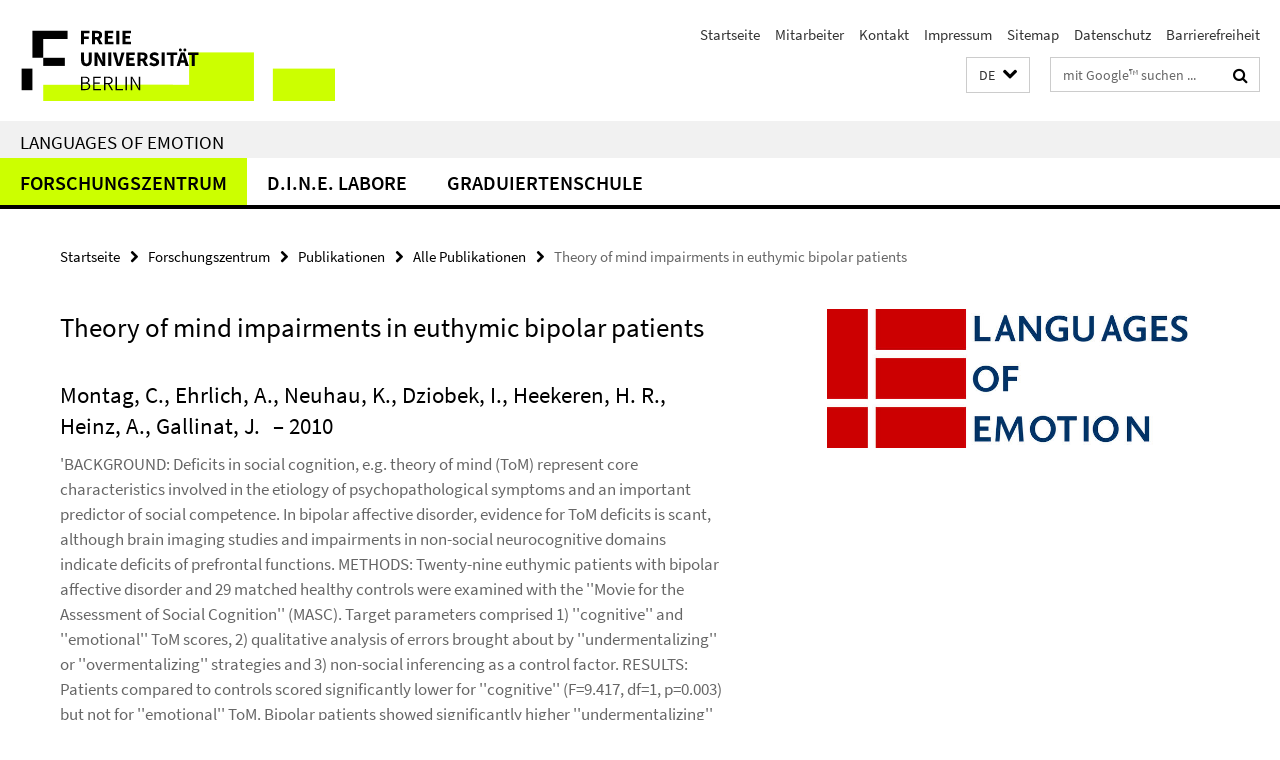

--- FILE ---
content_type: text/html; charset=utf-8
request_url: http://www.loe.fu-berlin.de/index.html?comp=navbar&irq=1&pm=0
body_size: 2444
content:
<!-- BEGIN Fragment default/26011920/navbar-wrapper/14621705/1606821887/?042939:1800 -->
<!-- BEGIN Fragment default/26011920/navbar/fe75a45161c96e0f0d0f16eeb356d3c76932ff12/?001820:86400 -->
<nav class="main-nav-container no-print nocontent" style="display: none;"><div class="container main-nav-container-inner"><div class="main-nav-scroll-buttons" style="display:none"><div id="main-nav-btn-scroll-left" role="button"><div class="fa fa-angle-left"></div></div><div id="main-nav-btn-scroll-right" role="button"><div class="fa fa-angle-right"></div></div></div><div class="main-nav-toggle"><span class="main-nav-toggle-text">Menü</span><span class="main-nav-toggle-icon"><span class="line"></span><span class="line"></span><span class="line"></span></span></div><ul class="main-nav level-1" id="fub-main-nav"><li class="main-nav-item level-1 has-children" data-index="0" data-menu-item-path="/zentrum" data-menu-shortened="0" id="main-nav-item-zentrum"><a class="main-nav-item-link level-1" href="/zentrum/index.html">Forschungszentrum</a><div class="icon-has-children"><div class="fa fa-angle-right"></div><div class="fa fa-angle-down"></div><div class="fa fa-angle-up"></div></div><div class="container main-nav-parent level-2" style="display:none"><a class="main-nav-item-link level-1" href="/zentrum/index.html"><span>Zur Übersichtsseite Forschungszentrum</span></a></div><ul class="main-nav level-2"><li class="main-nav-item level-2 " data-menu-item-path="/zentrum/profil"><a class="main-nav-item-link level-2" href="/zentrum/profil/index.html">Profil</a></li><li class="main-nav-item level-2 has-children" data-menu-item-path="/zentrum/forschung"><a class="main-nav-item-link level-2" href="/zentrum/forschung/index.html">Forschung</a><div class="icon-has-children"><div class="fa fa-angle-right"></div><div class="fa fa-angle-down"></div><div class="fa fa-angle-up"></div></div><ul class="main-nav level-3"><li class="main-nav-item level-3 has-children" data-menu-item-path="/zentrum/forschung/laufend"><a class="main-nav-item-link level-3" href="/zentrum/forschung/laufend/index.html">Laufende Projekte</a><div class="icon-has-children"><div class="fa fa-angle-right"></div><div class="fa fa-angle-down"></div><div class="fa fa-angle-up"></div></div><ul class="main-nav level-4"><li class="main-nav-item level-4 " data-menu-item-path="/zentrum/forschung/laufend/eingeworben"><a class="main-nav-item-link level-4" href="/zentrum/forschung/laufend/eingeworben/index.html">Eingeworbene Projekte</a></li></ul></li><li class="main-nav-item level-3 has-children" data-menu-item-path="/zentrum/forschung/abgeschlossen"><a class="main-nav-item-link level-3" href="/zentrum/forschung/abgeschlossen/index.html">Abgeschlossene Projekte</a><div class="icon-has-children"><div class="fa fa-angle-right"></div><div class="fa fa-angle-down"></div><div class="fa fa-angle-up"></div></div><ul class="main-nav level-4"><li class="main-nav-item level-4 " data-menu-item-path="/zentrum/forschung/abgeschlossen/depression"><a class="main-nav-item-link level-4" href="/zentrum/forschung/abgeschlossen/depression/index.html">Maintaining mechanisms in chronic depression and their changeability: the role of enhanced discrepancy responding</a></li><li class="main-nav-item level-4 " data-menu-item-path="/zentrum/forschung/abgeschlossen/erlernen_von_konstruktionen"><a class="main-nav-item-link level-4" href="/zentrum/forschung/abgeschlossen/erlernen_von_konstruktionen/index.html">Neuronale Korrelate beim Erlernen von Konstruktionen (GW 702)</a></li><li class="main-nav-item level-4 " data-menu-item-path="/zentrum/forschung/abgeschlossen/verkoerperte_metaphern"><a class="main-nav-item-link level-4" href="/zentrum/forschung/abgeschlossen/verkoerperte_metaphern/index.html">Verkörperte Metaphern und ihre Bedingungen (GW 701)</a></li></ul></li></ul></li><li class="main-nav-item level-2 has-children" data-menu-item-path="/zentrum/publikationen"><a class="main-nav-item-link level-2" href="/zentrum/publikationen/index.html">Publikationen</a><div class="icon-has-children"><div class="fa fa-angle-right"></div><div class="fa fa-angle-down"></div><div class="fa fa-angle-up"></div></div><ul class="main-nav level-3"><li class="main-nav-item level-3 " data-menu-item-path="/zentrum/publikationen/datenbank"><a class="main-nav-item-link level-3" href="/zentrum/publikationen/datenbank/index.html">Alle Publikationen</a></li></ul></li><li class="main-nav-item level-2 has-children" data-menu-item-path="/zentrum/personen"><a class="main-nav-item-link level-2" href="/zentrum/personen/index.html">Personen</a><div class="icon-has-children"><div class="fa fa-angle-right"></div><div class="fa fa-angle-down"></div><div class="fa fa-angle-up"></div></div><ul class="main-nav level-3"><li class="main-nav-item level-3 " data-menu-item-path="/zentrum/personen/leitung"><a class="main-nav-item-link level-3" href="/zentrum/personen/leitung/index.html">Ehemalige Leitung</a></li><li class="main-nav-item level-3 " data-menu-item-path="/zentrum/personen/ehemalige-mitglieder"><a class="main-nav-item-link level-3" href="/zentrum/personen/ehemalige-mitglieder/index.html">Ehemalige Mitglieder</a></li><li class="main-nav-item level-3 " data-menu-item-path="/zentrum/personen/pi"><a class="main-nav-item-link level-3" href="/zentrum/personen/pi/index.html">Principal Investigators</a></li></ul></li><li class="main-nav-item level-2 has-children" data-menu-item-path="/zentrum/einblicke"><a class="main-nav-item-link level-2" href="/zentrum/einblicke/index.html">Einblicke</a><div class="icon-has-children"><div class="fa fa-angle-right"></div><div class="fa fa-angle-down"></div><div class="fa fa-angle-up"></div></div><ul class="main-nav level-3"><li class="main-nav-item level-3 has-children" data-menu-item-path="/zentrum/einblicke/ringvorlesung"><a class="main-nav-item-link level-3" href="/zentrum/einblicke/ringvorlesung/index.html">Ringvorlesung</a><div class="icon-has-children"><div class="fa fa-angle-right"></div><div class="fa fa-angle-down"></div><div class="fa fa-angle-up"></div></div><ul class="main-nav level-4"><li class="main-nav-item level-4 " data-menu-item-path="/zentrum/einblicke/ringvorlesung/einfuehrung"><a class="main-nav-item-link level-4" href="/zentrum/einblicke/ringvorlesung/einfuehrung/index.html">Einführung in die Ringvorlesung</a></li><li class="main-nav-item level-4 " data-menu-item-path="/zentrum/einblicke/ringvorlesung/affektmobilsierung"><a class="main-nav-item-link level-4" href="/zentrum/einblicke/ringvorlesung/affektmobilsierung/index.html">Affektmobilisierung im Kriegsfilm</a></li><li class="main-nav-item level-4 " data-menu-item-path="/zentrum/einblicke/ringvorlesung/kollektive"><a class="main-nav-item-link level-4" href="/zentrum/einblicke/ringvorlesung/kollektive/index.html">Kollektive Emotionen und Glauben</a></li><li class="main-nav-item level-4 " data-menu-item-path="/zentrum/einblicke/ringvorlesung/angst"><a class="main-nav-item-link level-4" href="/zentrum/einblicke/ringvorlesung/angst/index.html">Angst und Ärger</a></li><li class="main-nav-item level-4 " data-menu-item-path="/zentrum/einblicke/ringvorlesung/angemessenheit"><a class="main-nav-item-link level-4" href="/zentrum/einblicke/ringvorlesung/angemessenheit/index.html">Der Sinn für Angemessenheit</a></li><li class="main-nav-item level-4 " data-menu-item-path="/zentrum/einblicke/ringvorlesung/musik"><a class="main-nav-item-link level-4" href="/zentrum/einblicke/ringvorlesung/musik/index.html">Musik, Emotion, Gehirn</a></li><li class="main-nav-item level-4 " data-menu-item-path="/zentrum/einblicke/ringvorlesung/philosophie"><a class="main-nav-item-link level-4" href="/zentrum/einblicke/ringvorlesung/philosophie/index.html">Philosophiehistorische Emotionsforschung</a></li><li class="main-nav-item level-4 " data-menu-item-path="/zentrum/einblicke/ringvorlesung/oper"><a class="main-nav-item-link level-4" href="/zentrum/einblicke/ringvorlesung/oper/index.html">Das &quot;Kraftwerk der Gefühle&quot; Oper</a></li><li class="main-nav-item level-4 " data-menu-item-path="/zentrum/einblicke/ringvorlesung/buergerkrieg"><a class="main-nav-item-link level-4" href="/zentrum/einblicke/ringvorlesung/buergerkrieg/index.html">Aufarbeitung von Bürgerkriegen</a></li><li class="main-nav-item level-4 " data-menu-item-path="/zentrum/einblicke/ringvorlesung/coolness"><a class="main-nav-item-link level-4" href="/zentrum/einblicke/ringvorlesung/coolness/index.html">Coolness</a></li><li class="main-nav-item level-4 " data-menu-item-path="/zentrum/einblicke/ringvorlesung/primaten"><a class="main-nav-item-link level-4" href="/zentrum/einblicke/ringvorlesung/primaten/index.html">Emotionale Kommunikation bei Primaten</a></li><li class="main-nav-item level-4 " data-menu-item-path="/zentrum/einblicke/ringvorlesung/religion"><a class="main-nav-item-link level-4" href="/zentrum/einblicke/ringvorlesung/religion/index.html">Emotionalisierung der Religion</a></li><li class="main-nav-item level-4 " data-menu-item-path="/zentrum/einblicke/ringvorlesung/ekel"><a class="main-nav-item-link level-4" href="/zentrum/einblicke/ringvorlesung/ekel/index.html">Lust am Ekelhaften, Traurigen, Ärgerlichen</a></li><li class="main-nav-item level-4 " data-menu-item-path="/zentrum/einblicke/ringvorlesung/zusammenfassung"><a class="main-nav-item-link level-4" href="/zentrum/einblicke/ringvorlesung/zusammenfassung/index.html">Zusammenfassung der Ringvorlesung</a></li></ul></li><li class="main-nav-item level-3 " data-menu-item-path="/zentrum/einblicke/tagungen"><a class="main-nav-item-link level-3" href="/zentrum/einblicke/tagungen/index.html">Tagungen und Workshops</a></li><li class="main-nav-item level-3 " data-menu-item-path="/zentrum/einblicke/vortraege"><a class="main-nav-item-link level-3" href="/zentrum/einblicke/vortraege/index.html">Vorträge</a></li><li class="main-nav-item level-3 " data-menu-item-path="/zentrum/einblicke/veranstaltungen"><a class="main-nav-item-link level-3" href="/zentrum/einblicke/veranstaltungen/index.html">Öffentliche Veranstaltungen</a></li><li class="main-nav-item level-3 " data-menu-item-path="/zentrum/einblicke/artikel"><a class="main-nav-item-link level-3" href="/zentrum/einblicke/artikel/index.html">Artikel</a></li><li class="main-nav-item level-3 " data-menu-item-path="/zentrum/einblicke/pressespiegel"><a class="main-nav-item-link level-3" href="/zentrum/einblicke/pressespiegel/index.html">Pressespiegel</a></li></ul></li><li class="main-nav-item level-2 " data-menu-item-path="/zentrum/partner"><a class="main-nav-item-link level-2" href="/zentrum/partner/index.html">Partner</a></li></ul></li><li class="main-nav-item level-1 has-children" data-index="1" data-menu-item-path="/dine" data-menu-shortened="0" id="main-nav-item-dine"><a class="main-nav-item-link level-1" href="/dine/index.html">D.I.N.E. Labore</a><div class="icon-has-children"><div class="fa fa-angle-right"></div><div class="fa fa-angle-down"></div><div class="fa fa-angle-up"></div></div><div class="container main-nav-parent level-2" style="display:none"><a class="main-nav-item-link level-1" href="/dine/index.html"><span>Zur Übersichtsseite D.I.N.E. Labore</span></a></div><ul class="main-nav level-2"><li class="main-nav-item level-2 has-children" data-menu-item-path="/dine/labs"><a class="main-nav-item-link level-2" href="/dine/labs/index.html">Labore</a><div class="icon-has-children"><div class="fa fa-angle-right"></div><div class="fa fa-angle-down"></div><div class="fa fa-angle-up"></div></div><ul class="main-nav level-3"><li class="main-nav-item level-3 " data-menu-item-path="/dine/labs/fmri"><a class="main-nav-item-link level-3" href="/dine/labs/fmri/index.html">fMRILAB</a></li><li class="main-nav-item level-3 " data-menu-item-path="/dine/labs/eeg"><a class="main-nav-item-link level-3" href="/dine/labs/eeg/index.html">EEGLAB</a></li><li class="main-nav-item level-3 " data-menu-item-path="/dine/labs/eye"><a class="main-nav-item-link level-3" href="/dine/labs/eye/index.html">EYELAB</a></li><li class="main-nav-item level-3 " data-menu-item-path="/dine/labs/tms"><a class="main-nav-item-link level-3" href="/dine/labs/tms/index.html">MAGSTIMLAB</a></li><li class="main-nav-item level-3 " data-menu-item-path="/dine/labs/sim"><a class="main-nav-item-link level-3" href="/dine/labs/sim/index.html">SIMLAB</a></li><li class="main-nav-item level-3 " data-menu-item-path="/dine/labs/nirs"><a class="main-nav-item-link level-3" href="/dine/labs/nirs/index.html">NIRSLAB</a></li></ul></li><li class="main-nav-item level-2 has-children" data-menu-item-path="/dine/people"><a class="main-nav-item-link level-2" href="/dine/people/index.html">Personen</a><div class="icon-has-children"><div class="fa fa-angle-right"></div><div class="fa fa-angle-down"></div><div class="fa fa-angle-up"></div></div><ul class="main-nav level-3"><li class="main-nav-item level-3 " data-menu-item-path="/dine/people/directors"><a class="main-nav-item-link level-3" href="/dine/people/directors/index.html">Direktorium</a></li><li class="main-nav-item level-3 " data-menu-item-path="/dine/people/staff"><a class="main-nav-item-link level-3" href="/dine/people/staff/index.html">Mitarbeiter</a></li></ul></li><li class="main-nav-item level-2 " data-menu-item-path="/dine/user_club"><a class="main-nav-item-link level-2" href="/dine/user_club/index.html">User Club</a></li><li class="main-nav-item level-2 has-children" data-menu-item-path="/dine/inside"><a class="main-nav-item-link level-2" href="/dine/inside/index.html">Blick ins Labor</a><div class="icon-has-children"><div class="fa fa-angle-right"></div><div class="fa fa-angle-down"></div><div class="fa fa-angle-up"></div></div><ul class="main-nav level-3"><li class="main-nav-item level-3 " data-menu-item-path="/dine/inside/labor"><a class="main-nav-item-link level-3" href="/dine/inside/labor/index.html">Die Labore des D.I.N.E.</a></li><li class="main-nav-item level-3 " data-menu-item-path="/dine/inside/eroeffnung"><a class="main-nav-item-link level-3" href="/dine/inside/eroeffnung/index.html">Eröffnung des D.I.N.E.</a></li><li class="main-nav-item level-3 " data-menu-item-path="/dine/inside/bau"><a class="main-nav-item-link level-3" href="/dine/inside/bau/index.html">Bau des D.I.N.E.</a></li></ul></li><li class="main-nav-item level-2 " data-menu-item-path="/dine/contact"><a class="main-nav-item-link level-2" href="/dine/contact/index.html">Kontakt</a></li></ul></li><li class="main-nav-item level-1 has-children" data-index="2" data-menu-item-path="/graduiertenschule" data-menu-shortened="0" id="main-nav-item-graduiertenschule"><a class="main-nav-item-link level-1" href="/graduiertenschule/index.html">Graduiertenschule</a><div class="icon-has-children"><div class="fa fa-angle-right"></div><div class="fa fa-angle-down"></div><div class="fa fa-angle-up"></div></div><div class="container main-nav-parent level-2" style="display:none"><a class="main-nav-item-link level-1" href="/graduiertenschule/index.html"><span>Zur Übersichtsseite Graduiertenschule</span></a></div><ul class="main-nav level-2"><li class="main-nav-item level-2 " data-menu-item-path="/graduiertenschule/leitung"><a class="main-nav-item-link level-2" href="/graduiertenschule/leitung/index.html">Leitung</a></li><li class="main-nav-item level-2 has-children" data-menu-item-path="/graduiertenschule/projekte"><a class="main-nav-item-link level-2" href="/graduiertenschule/projekte/index.html">Dissertationsprojekte</a><div class="icon-has-children"><div class="fa fa-angle-right"></div><div class="fa fa-angle-down"></div><div class="fa fa-angle-up"></div></div><ul class="main-nav level-3"><li class="main-nav-item level-3 " data-menu-item-path="/graduiertenschule/projekte/2011"><a class="main-nav-item-link level-3" href="/graduiertenschule/projekte/2011/index.html">4. Jahrgang (2011)</a></li><li class="main-nav-item level-3 " data-menu-item-path="/graduiertenschule/projekte/2010"><a class="main-nav-item-link level-3" href="/graduiertenschule/projekte/2010/index.html">3. Jahrgang (2010)</a></li><li class="main-nav-item level-3 " data-menu-item-path="/graduiertenschule/projekte/2009"><a class="main-nav-item-link level-3" href="/graduiertenschule/projekte/2009/index.html">2. Jahrgang (2009)</a></li><li class="main-nav-item level-3 " data-menu-item-path="/graduiertenschule/projekte/2008"><a class="main-nav-item-link level-3" href="/graduiertenschule/projekte/2008/index.html">1. Jahrgang (2008)</a></li></ul></li><li class="main-nav-item level-2 has-children" data-menu-item-path="/graduiertenschule/doktoranden"><a class="main-nav-item-link level-2" href="/graduiertenschule/doktoranden/index.html">Doktoranden</a><div class="icon-has-children"><div class="fa fa-angle-right"></div><div class="fa fa-angle-down"></div><div class="fa fa-angle-up"></div></div><ul class="main-nav level-3"><li class="main-nav-item level-3 " data-menu-item-path="/graduiertenschule/doktoranden/2011"><a class="main-nav-item-link level-3" href="/graduiertenschule/doktoranden/2011/index.html">4. Jahrgang (2011)</a></li><li class="main-nav-item level-3 " data-menu-item-path="/graduiertenschule/doktoranden/2010"><a class="main-nav-item-link level-3" href="/graduiertenschule/doktoranden/2010/index.html">3. Jahrgang (2010)</a></li><li class="main-nav-item level-3 " data-menu-item-path="/graduiertenschule/doktoranden/2009"><a class="main-nav-item-link level-3" href="/graduiertenschule/doktoranden/2009/index.html">2. Jahrgang (2009)</a></li><li class="main-nav-item level-3 " data-menu-item-path="/graduiertenschule/doktoranden/2008"><a class="main-nav-item-link level-3" href="/graduiertenschule/doktoranden/2008/index.html">1. Jahrgang (2008)</a></li></ul></li><li class="main-nav-item level-2 " data-menu-item-path="/graduiertenschule/veranstaltungen"><a class="main-nav-item-link level-2" href="/graduiertenschule/veranstaltungen/index.html">Veranstaltungsarchiv</a></li></ul></li></ul></div><div class="main-nav-flyout-global"><div class="container"></div><button id="main-nav-btn-flyout-close" type="button"><div id="main-nav-btn-flyout-close-container"><i class="fa fa-angle-up"></i></div></button></div></nav><script type="text/javascript">$(document).ready(function () { Luise.Navigation.init(); });</script><!-- END Fragment default/26011920/navbar/fe75a45161c96e0f0d0f16eeb356d3c76932ff12/?001820:86400 -->
<!-- END Fragment default/26011920/navbar-wrapper/14621705/1606821887/?042939:1800 -->
